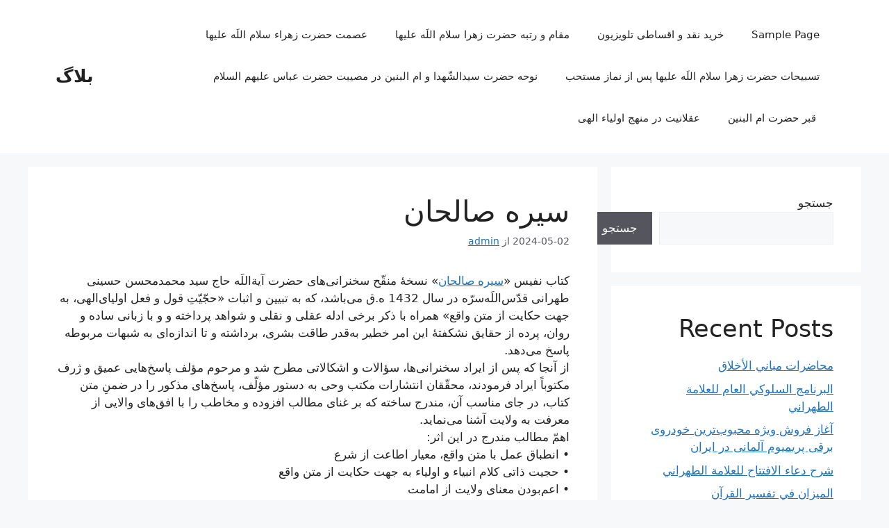

--- FILE ---
content_type: text/html; charset=UTF-8
request_url: https://shoppluss.ir/%D8%B3%DB%8C%D8%B1%D9%87-%D8%B5%D8%A7%D9%84%D8%AD%D8%A7%D9%86/
body_size: 14178
content:
<!DOCTYPE html>
<html dir="rtl" lang="fa-IR">
<head>
	<meta charset="UTF-8">
	<title>سیره صالحان &#8211; بلاگ</title>
<meta name='robots' content='max-image-preview:large' />
<meta name="viewport" content="width=device-width, initial-scale=1"><link rel="alternate" title="oEmbed (JSON)" type="application/json+oembed" href="https://shoppluss.ir/wp-json/oembed/1.0/embed?url=https%3A%2F%2Fshoppluss.ir%2F%25d8%25b3%25db%258c%25d8%25b1%25d9%2587-%25d8%25b5%25d8%25a7%25d9%2584%25d8%25ad%25d8%25a7%25d9%2586%2F" />
<link rel="alternate" title="oEmbed (XML)" type="text/xml+oembed" href="https://shoppluss.ir/wp-json/oembed/1.0/embed?url=https%3A%2F%2Fshoppluss.ir%2F%25d8%25b3%25db%258c%25d8%25b1%25d9%2587-%25d8%25b5%25d8%25a7%25d9%2584%25d8%25ad%25d8%25a7%25d9%2586%2F&#038;format=xml" />
<style id='wp-img-auto-sizes-contain-inline-css'>
img:is([sizes=auto i],[sizes^="auto," i]){contain-intrinsic-size:3000px 1500px}
/*# sourceURL=wp-img-auto-sizes-contain-inline-css */
</style>
<style id='wp-emoji-styles-inline-css'>

	img.wp-smiley, img.emoji {
		display: inline !important;
		border: none !important;
		box-shadow: none !important;
		height: 1em !important;
		width: 1em !important;
		margin: 0 0.07em !important;
		vertical-align: -0.1em !important;
		background: none !important;
		padding: 0 !important;
	}
/*# sourceURL=wp-emoji-styles-inline-css */
</style>
<style id='wp-block-library-inline-css'>
:root{--wp-block-synced-color:#7a00df;--wp-block-synced-color--rgb:122,0,223;--wp-bound-block-color:var(--wp-block-synced-color);--wp-editor-canvas-background:#ddd;--wp-admin-theme-color:#007cba;--wp-admin-theme-color--rgb:0,124,186;--wp-admin-theme-color-darker-10:#006ba1;--wp-admin-theme-color-darker-10--rgb:0,107,160.5;--wp-admin-theme-color-darker-20:#005a87;--wp-admin-theme-color-darker-20--rgb:0,90,135;--wp-admin-border-width-focus:2px}@media (min-resolution:192dpi){:root{--wp-admin-border-width-focus:1.5px}}.wp-element-button{cursor:pointer}:root .has-very-light-gray-background-color{background-color:#eee}:root .has-very-dark-gray-background-color{background-color:#313131}:root .has-very-light-gray-color{color:#eee}:root .has-very-dark-gray-color{color:#313131}:root .has-vivid-green-cyan-to-vivid-cyan-blue-gradient-background{background:linear-gradient(135deg,#00d084,#0693e3)}:root .has-purple-crush-gradient-background{background:linear-gradient(135deg,#34e2e4,#4721fb 50%,#ab1dfe)}:root .has-hazy-dawn-gradient-background{background:linear-gradient(135deg,#faaca8,#dad0ec)}:root .has-subdued-olive-gradient-background{background:linear-gradient(135deg,#fafae1,#67a671)}:root .has-atomic-cream-gradient-background{background:linear-gradient(135deg,#fdd79a,#004a59)}:root .has-nightshade-gradient-background{background:linear-gradient(135deg,#330968,#31cdcf)}:root .has-midnight-gradient-background{background:linear-gradient(135deg,#020381,#2874fc)}:root{--wp--preset--font-size--normal:16px;--wp--preset--font-size--huge:42px}.has-regular-font-size{font-size:1em}.has-larger-font-size{font-size:2.625em}.has-normal-font-size{font-size:var(--wp--preset--font-size--normal)}.has-huge-font-size{font-size:var(--wp--preset--font-size--huge)}.has-text-align-center{text-align:center}.has-text-align-left{text-align:left}.has-text-align-right{text-align:right}.has-fit-text{white-space:nowrap!important}#end-resizable-editor-section{display:none}.aligncenter{clear:both}.items-justified-left{justify-content:flex-start}.items-justified-center{justify-content:center}.items-justified-right{justify-content:flex-end}.items-justified-space-between{justify-content:space-between}.screen-reader-text{border:0;clip-path:inset(50%);height:1px;margin:-1px;overflow:hidden;padding:0;position:absolute;width:1px;word-wrap:normal!important}.screen-reader-text:focus{background-color:#ddd;clip-path:none;color:#444;display:block;font-size:1em;height:auto;left:5px;line-height:normal;padding:15px 23px 14px;text-decoration:none;top:5px;width:auto;z-index:100000}html :where(.has-border-color){border-style:solid}html :where([style*=border-top-color]){border-top-style:solid}html :where([style*=border-right-color]){border-right-style:solid}html :where([style*=border-bottom-color]){border-bottom-style:solid}html :where([style*=border-left-color]){border-left-style:solid}html :where([style*=border-width]){border-style:solid}html :where([style*=border-top-width]){border-top-style:solid}html :where([style*=border-right-width]){border-right-style:solid}html :where([style*=border-bottom-width]){border-bottom-style:solid}html :where([style*=border-left-width]){border-left-style:solid}html :where(img[class*=wp-image-]){height:auto;max-width:100%}:where(figure){margin:0 0 1em}html :where(.is-position-sticky){--wp-admin--admin-bar--position-offset:var(--wp-admin--admin-bar--height,0px)}@media screen and (max-width:600px){html :where(.is-position-sticky){--wp-admin--admin-bar--position-offset:0px}}

/*# sourceURL=wp-block-library-inline-css */
</style><style id='wp-block-archives-inline-css'>
.wp-block-archives{box-sizing:border-box}.wp-block-archives-dropdown label{display:block}
/*# sourceURL=https://shoppluss.ir/wp-includes/blocks/archives/style.min.css */
</style>
<style id='wp-block-categories-inline-css'>
.wp-block-categories{box-sizing:border-box}.wp-block-categories.alignleft{margin-right:2em}.wp-block-categories.alignright{margin-left:2em}.wp-block-categories.wp-block-categories-dropdown.aligncenter{text-align:center}.wp-block-categories .wp-block-categories__label{display:block;width:100%}
/*# sourceURL=https://shoppluss.ir/wp-includes/blocks/categories/style.min.css */
</style>
<style id='wp-block-heading-inline-css'>
h1:where(.wp-block-heading).has-background,h2:where(.wp-block-heading).has-background,h3:where(.wp-block-heading).has-background,h4:where(.wp-block-heading).has-background,h5:where(.wp-block-heading).has-background,h6:where(.wp-block-heading).has-background{padding:1.25em 2.375em}h1.has-text-align-left[style*=writing-mode]:where([style*=vertical-lr]),h1.has-text-align-right[style*=writing-mode]:where([style*=vertical-rl]),h2.has-text-align-left[style*=writing-mode]:where([style*=vertical-lr]),h2.has-text-align-right[style*=writing-mode]:where([style*=vertical-rl]),h3.has-text-align-left[style*=writing-mode]:where([style*=vertical-lr]),h3.has-text-align-right[style*=writing-mode]:where([style*=vertical-rl]),h4.has-text-align-left[style*=writing-mode]:where([style*=vertical-lr]),h4.has-text-align-right[style*=writing-mode]:where([style*=vertical-rl]),h5.has-text-align-left[style*=writing-mode]:where([style*=vertical-lr]),h5.has-text-align-right[style*=writing-mode]:where([style*=vertical-rl]),h6.has-text-align-left[style*=writing-mode]:where([style*=vertical-lr]),h6.has-text-align-right[style*=writing-mode]:where([style*=vertical-rl]){rotate:180deg}
/*# sourceURL=https://shoppluss.ir/wp-includes/blocks/heading/style.min.css */
</style>
<style id='wp-block-latest-comments-inline-css'>
ol.wp-block-latest-comments{box-sizing:border-box;margin-right:0}:where(.wp-block-latest-comments:not([style*=line-height] .wp-block-latest-comments__comment)){line-height:1.1}:where(.wp-block-latest-comments:not([style*=line-height] .wp-block-latest-comments__comment-excerpt p)){line-height:1.8}.has-dates :where(.wp-block-latest-comments:not([style*=line-height])),.has-excerpts :where(.wp-block-latest-comments:not([style*=line-height])){line-height:1.5}.wp-block-latest-comments .wp-block-latest-comments{padding-right:0}.wp-block-latest-comments__comment{list-style:none;margin-bottom:1em}.has-avatars .wp-block-latest-comments__comment{list-style:none;min-height:2.25em}.has-avatars .wp-block-latest-comments__comment .wp-block-latest-comments__comment-excerpt,.has-avatars .wp-block-latest-comments__comment .wp-block-latest-comments__comment-meta{margin-right:3.25em}.wp-block-latest-comments__comment-excerpt p{font-size:.875em;margin:.36em 0 1.4em}.wp-block-latest-comments__comment-date{display:block;font-size:.75em}.wp-block-latest-comments .avatar,.wp-block-latest-comments__comment-avatar{border-radius:1.5em;display:block;float:right;height:2.5em;margin-left:.75em;width:2.5em}.wp-block-latest-comments[class*=-font-size] a,.wp-block-latest-comments[style*=font-size] a{font-size:inherit}
/*# sourceURL=https://shoppluss.ir/wp-includes/blocks/latest-comments/style.min.css */
</style>
<style id='wp-block-latest-posts-inline-css'>
.wp-block-latest-posts{box-sizing:border-box}.wp-block-latest-posts.alignleft{margin-right:2em}.wp-block-latest-posts.alignright{margin-left:2em}.wp-block-latest-posts.wp-block-latest-posts__list{list-style:none}.wp-block-latest-posts.wp-block-latest-posts__list li{clear:both;overflow-wrap:break-word}.wp-block-latest-posts.is-grid{display:flex;flex-wrap:wrap}.wp-block-latest-posts.is-grid li{margin:0 0 1.25em 1.25em;width:100%}@media (min-width:600px){.wp-block-latest-posts.columns-2 li{width:calc(50% - .625em)}.wp-block-latest-posts.columns-2 li:nth-child(2n){margin-left:0}.wp-block-latest-posts.columns-3 li{width:calc(33.33333% - .83333em)}.wp-block-latest-posts.columns-3 li:nth-child(3n){margin-left:0}.wp-block-latest-posts.columns-4 li{width:calc(25% - .9375em)}.wp-block-latest-posts.columns-4 li:nth-child(4n){margin-left:0}.wp-block-latest-posts.columns-5 li{width:calc(20% - 1em)}.wp-block-latest-posts.columns-5 li:nth-child(5n){margin-left:0}.wp-block-latest-posts.columns-6 li{width:calc(16.66667% - 1.04167em)}.wp-block-latest-posts.columns-6 li:nth-child(6n){margin-left:0}}:root :where(.wp-block-latest-posts.is-grid){padding:0}:root :where(.wp-block-latest-posts.wp-block-latest-posts__list){padding-right:0}.wp-block-latest-posts__post-author,.wp-block-latest-posts__post-date{display:block;font-size:.8125em}.wp-block-latest-posts__post-excerpt,.wp-block-latest-posts__post-full-content{margin-bottom:1em;margin-top:.5em}.wp-block-latest-posts__featured-image a{display:inline-block}.wp-block-latest-posts__featured-image img{height:auto;max-width:100%;width:auto}.wp-block-latest-posts__featured-image.alignleft{float:left;margin-right:1em}.wp-block-latest-posts__featured-image.alignright{float:right;margin-left:1em}.wp-block-latest-posts__featured-image.aligncenter{margin-bottom:1em;text-align:center}
/*# sourceURL=https://shoppluss.ir/wp-includes/blocks/latest-posts/style.min.css */
</style>
<style id='wp-block-search-inline-css'>
.wp-block-search__button{margin-right:10px;word-break:normal}.wp-block-search__button.has-icon{line-height:0}.wp-block-search__button svg{height:1.25em;min-height:24px;min-width:24px;width:1.25em;fill:currentColor;vertical-align:text-bottom}:where(.wp-block-search__button){border:1px solid #ccc;padding:6px 10px}.wp-block-search__inside-wrapper{display:flex;flex:auto;flex-wrap:nowrap;max-width:100%}.wp-block-search__label{width:100%}.wp-block-search.wp-block-search__button-only .wp-block-search__button{box-sizing:border-box;display:flex;flex-shrink:0;justify-content:center;margin-right:0;max-width:100%}.wp-block-search.wp-block-search__button-only .wp-block-search__inside-wrapper{min-width:0!important;transition-property:width}.wp-block-search.wp-block-search__button-only .wp-block-search__input{flex-basis:100%;transition-duration:.3s}.wp-block-search.wp-block-search__button-only.wp-block-search__searchfield-hidden,.wp-block-search.wp-block-search__button-only.wp-block-search__searchfield-hidden .wp-block-search__inside-wrapper{overflow:hidden}.wp-block-search.wp-block-search__button-only.wp-block-search__searchfield-hidden .wp-block-search__input{border-left-width:0!important;border-right-width:0!important;flex-basis:0;flex-grow:0;margin:0;min-width:0!important;padding-left:0!important;padding-right:0!important;width:0!important}:where(.wp-block-search__input){appearance:none;border:1px solid #949494;flex-grow:1;font-family:inherit;font-size:inherit;font-style:inherit;font-weight:inherit;letter-spacing:inherit;line-height:inherit;margin-left:0;margin-right:0;min-width:3rem;padding:8px;text-decoration:unset!important;text-transform:inherit}:where(.wp-block-search__button-inside .wp-block-search__inside-wrapper){background-color:#fff;border:1px solid #949494;box-sizing:border-box;padding:4px}:where(.wp-block-search__button-inside .wp-block-search__inside-wrapper) .wp-block-search__input{border:none;border-radius:0;padding:0 4px}:where(.wp-block-search__button-inside .wp-block-search__inside-wrapper) .wp-block-search__input:focus{outline:none}:where(.wp-block-search__button-inside .wp-block-search__inside-wrapper) :where(.wp-block-search__button){padding:4px 8px}.wp-block-search.aligncenter .wp-block-search__inside-wrapper{margin:auto}.wp-block[data-align=right] .wp-block-search.wp-block-search__button-only .wp-block-search__inside-wrapper{float:left}
/*# sourceURL=https://shoppluss.ir/wp-includes/blocks/search/style.min.css */
</style>
<style id='wp-block-group-inline-css'>
.wp-block-group{box-sizing:border-box}:where(.wp-block-group.wp-block-group-is-layout-constrained){position:relative}
/*# sourceURL=https://shoppluss.ir/wp-includes/blocks/group/style.min.css */
</style>
<style id='global-styles-inline-css'>
:root{--wp--preset--aspect-ratio--square: 1;--wp--preset--aspect-ratio--4-3: 4/3;--wp--preset--aspect-ratio--3-4: 3/4;--wp--preset--aspect-ratio--3-2: 3/2;--wp--preset--aspect-ratio--2-3: 2/3;--wp--preset--aspect-ratio--16-9: 16/9;--wp--preset--aspect-ratio--9-16: 9/16;--wp--preset--color--black: #000000;--wp--preset--color--cyan-bluish-gray: #abb8c3;--wp--preset--color--white: #ffffff;--wp--preset--color--pale-pink: #f78da7;--wp--preset--color--vivid-red: #cf2e2e;--wp--preset--color--luminous-vivid-orange: #ff6900;--wp--preset--color--luminous-vivid-amber: #fcb900;--wp--preset--color--light-green-cyan: #7bdcb5;--wp--preset--color--vivid-green-cyan: #00d084;--wp--preset--color--pale-cyan-blue: #8ed1fc;--wp--preset--color--vivid-cyan-blue: #0693e3;--wp--preset--color--vivid-purple: #9b51e0;--wp--preset--color--contrast: var(--contrast);--wp--preset--color--contrast-2: var(--contrast-2);--wp--preset--color--contrast-3: var(--contrast-3);--wp--preset--color--base: var(--base);--wp--preset--color--base-2: var(--base-2);--wp--preset--color--base-3: var(--base-3);--wp--preset--color--accent: var(--accent);--wp--preset--gradient--vivid-cyan-blue-to-vivid-purple: linear-gradient(135deg,rgb(6,147,227) 0%,rgb(155,81,224) 100%);--wp--preset--gradient--light-green-cyan-to-vivid-green-cyan: linear-gradient(135deg,rgb(122,220,180) 0%,rgb(0,208,130) 100%);--wp--preset--gradient--luminous-vivid-amber-to-luminous-vivid-orange: linear-gradient(135deg,rgb(252,185,0) 0%,rgb(255,105,0) 100%);--wp--preset--gradient--luminous-vivid-orange-to-vivid-red: linear-gradient(135deg,rgb(255,105,0) 0%,rgb(207,46,46) 100%);--wp--preset--gradient--very-light-gray-to-cyan-bluish-gray: linear-gradient(135deg,rgb(238,238,238) 0%,rgb(169,184,195) 100%);--wp--preset--gradient--cool-to-warm-spectrum: linear-gradient(135deg,rgb(74,234,220) 0%,rgb(151,120,209) 20%,rgb(207,42,186) 40%,rgb(238,44,130) 60%,rgb(251,105,98) 80%,rgb(254,248,76) 100%);--wp--preset--gradient--blush-light-purple: linear-gradient(135deg,rgb(255,206,236) 0%,rgb(152,150,240) 100%);--wp--preset--gradient--blush-bordeaux: linear-gradient(135deg,rgb(254,205,165) 0%,rgb(254,45,45) 50%,rgb(107,0,62) 100%);--wp--preset--gradient--luminous-dusk: linear-gradient(135deg,rgb(255,203,112) 0%,rgb(199,81,192) 50%,rgb(65,88,208) 100%);--wp--preset--gradient--pale-ocean: linear-gradient(135deg,rgb(255,245,203) 0%,rgb(182,227,212) 50%,rgb(51,167,181) 100%);--wp--preset--gradient--electric-grass: linear-gradient(135deg,rgb(202,248,128) 0%,rgb(113,206,126) 100%);--wp--preset--gradient--midnight: linear-gradient(135deg,rgb(2,3,129) 0%,rgb(40,116,252) 100%);--wp--preset--font-size--small: 13px;--wp--preset--font-size--medium: 20px;--wp--preset--font-size--large: 36px;--wp--preset--font-size--x-large: 42px;--wp--preset--spacing--20: 0.44rem;--wp--preset--spacing--30: 0.67rem;--wp--preset--spacing--40: 1rem;--wp--preset--spacing--50: 1.5rem;--wp--preset--spacing--60: 2.25rem;--wp--preset--spacing--70: 3.38rem;--wp--preset--spacing--80: 5.06rem;--wp--preset--shadow--natural: 6px 6px 9px rgba(0, 0, 0, 0.2);--wp--preset--shadow--deep: 12px 12px 50px rgba(0, 0, 0, 0.4);--wp--preset--shadow--sharp: 6px 6px 0px rgba(0, 0, 0, 0.2);--wp--preset--shadow--outlined: 6px 6px 0px -3px rgb(255, 255, 255), 6px 6px rgb(0, 0, 0);--wp--preset--shadow--crisp: 6px 6px 0px rgb(0, 0, 0);}:where(.is-layout-flex){gap: 0.5em;}:where(.is-layout-grid){gap: 0.5em;}body .is-layout-flex{display: flex;}.is-layout-flex{flex-wrap: wrap;align-items: center;}.is-layout-flex > :is(*, div){margin: 0;}body .is-layout-grid{display: grid;}.is-layout-grid > :is(*, div){margin: 0;}:where(.wp-block-columns.is-layout-flex){gap: 2em;}:where(.wp-block-columns.is-layout-grid){gap: 2em;}:where(.wp-block-post-template.is-layout-flex){gap: 1.25em;}:where(.wp-block-post-template.is-layout-grid){gap: 1.25em;}.has-black-color{color: var(--wp--preset--color--black) !important;}.has-cyan-bluish-gray-color{color: var(--wp--preset--color--cyan-bluish-gray) !important;}.has-white-color{color: var(--wp--preset--color--white) !important;}.has-pale-pink-color{color: var(--wp--preset--color--pale-pink) !important;}.has-vivid-red-color{color: var(--wp--preset--color--vivid-red) !important;}.has-luminous-vivid-orange-color{color: var(--wp--preset--color--luminous-vivid-orange) !important;}.has-luminous-vivid-amber-color{color: var(--wp--preset--color--luminous-vivid-amber) !important;}.has-light-green-cyan-color{color: var(--wp--preset--color--light-green-cyan) !important;}.has-vivid-green-cyan-color{color: var(--wp--preset--color--vivid-green-cyan) !important;}.has-pale-cyan-blue-color{color: var(--wp--preset--color--pale-cyan-blue) !important;}.has-vivid-cyan-blue-color{color: var(--wp--preset--color--vivid-cyan-blue) !important;}.has-vivid-purple-color{color: var(--wp--preset--color--vivid-purple) !important;}.has-black-background-color{background-color: var(--wp--preset--color--black) !important;}.has-cyan-bluish-gray-background-color{background-color: var(--wp--preset--color--cyan-bluish-gray) !important;}.has-white-background-color{background-color: var(--wp--preset--color--white) !important;}.has-pale-pink-background-color{background-color: var(--wp--preset--color--pale-pink) !important;}.has-vivid-red-background-color{background-color: var(--wp--preset--color--vivid-red) !important;}.has-luminous-vivid-orange-background-color{background-color: var(--wp--preset--color--luminous-vivid-orange) !important;}.has-luminous-vivid-amber-background-color{background-color: var(--wp--preset--color--luminous-vivid-amber) !important;}.has-light-green-cyan-background-color{background-color: var(--wp--preset--color--light-green-cyan) !important;}.has-vivid-green-cyan-background-color{background-color: var(--wp--preset--color--vivid-green-cyan) !important;}.has-pale-cyan-blue-background-color{background-color: var(--wp--preset--color--pale-cyan-blue) !important;}.has-vivid-cyan-blue-background-color{background-color: var(--wp--preset--color--vivid-cyan-blue) !important;}.has-vivid-purple-background-color{background-color: var(--wp--preset--color--vivid-purple) !important;}.has-black-border-color{border-color: var(--wp--preset--color--black) !important;}.has-cyan-bluish-gray-border-color{border-color: var(--wp--preset--color--cyan-bluish-gray) !important;}.has-white-border-color{border-color: var(--wp--preset--color--white) !important;}.has-pale-pink-border-color{border-color: var(--wp--preset--color--pale-pink) !important;}.has-vivid-red-border-color{border-color: var(--wp--preset--color--vivid-red) !important;}.has-luminous-vivid-orange-border-color{border-color: var(--wp--preset--color--luminous-vivid-orange) !important;}.has-luminous-vivid-amber-border-color{border-color: var(--wp--preset--color--luminous-vivid-amber) !important;}.has-light-green-cyan-border-color{border-color: var(--wp--preset--color--light-green-cyan) !important;}.has-vivid-green-cyan-border-color{border-color: var(--wp--preset--color--vivid-green-cyan) !important;}.has-pale-cyan-blue-border-color{border-color: var(--wp--preset--color--pale-cyan-blue) !important;}.has-vivid-cyan-blue-border-color{border-color: var(--wp--preset--color--vivid-cyan-blue) !important;}.has-vivid-purple-border-color{border-color: var(--wp--preset--color--vivid-purple) !important;}.has-vivid-cyan-blue-to-vivid-purple-gradient-background{background: var(--wp--preset--gradient--vivid-cyan-blue-to-vivid-purple) !important;}.has-light-green-cyan-to-vivid-green-cyan-gradient-background{background: var(--wp--preset--gradient--light-green-cyan-to-vivid-green-cyan) !important;}.has-luminous-vivid-amber-to-luminous-vivid-orange-gradient-background{background: var(--wp--preset--gradient--luminous-vivid-amber-to-luminous-vivid-orange) !important;}.has-luminous-vivid-orange-to-vivid-red-gradient-background{background: var(--wp--preset--gradient--luminous-vivid-orange-to-vivid-red) !important;}.has-very-light-gray-to-cyan-bluish-gray-gradient-background{background: var(--wp--preset--gradient--very-light-gray-to-cyan-bluish-gray) !important;}.has-cool-to-warm-spectrum-gradient-background{background: var(--wp--preset--gradient--cool-to-warm-spectrum) !important;}.has-blush-light-purple-gradient-background{background: var(--wp--preset--gradient--blush-light-purple) !important;}.has-blush-bordeaux-gradient-background{background: var(--wp--preset--gradient--blush-bordeaux) !important;}.has-luminous-dusk-gradient-background{background: var(--wp--preset--gradient--luminous-dusk) !important;}.has-pale-ocean-gradient-background{background: var(--wp--preset--gradient--pale-ocean) !important;}.has-electric-grass-gradient-background{background: var(--wp--preset--gradient--electric-grass) !important;}.has-midnight-gradient-background{background: var(--wp--preset--gradient--midnight) !important;}.has-small-font-size{font-size: var(--wp--preset--font-size--small) !important;}.has-medium-font-size{font-size: var(--wp--preset--font-size--medium) !important;}.has-large-font-size{font-size: var(--wp--preset--font-size--large) !important;}.has-x-large-font-size{font-size: var(--wp--preset--font-size--x-large) !important;}
/*# sourceURL=global-styles-inline-css */
</style>

<style id='classic-theme-styles-inline-css'>
/*! This file is auto-generated */
.wp-block-button__link{color:#fff;background-color:#32373c;border-radius:9999px;box-shadow:none;text-decoration:none;padding:calc(.667em + 2px) calc(1.333em + 2px);font-size:1.125em}.wp-block-file__button{background:#32373c;color:#fff;text-decoration:none}
/*# sourceURL=/wp-includes/css/classic-themes.min.css */
</style>
<link rel='stylesheet' id='generate-comments-css' href='https://shoppluss.ir/wp-content/themes/generatepress/assets/css/components/comments.min.css?ver=3.3.1' media='all' />
<link rel='stylesheet' id='generate-style-css' href='https://shoppluss.ir/wp-content/themes/generatepress/assets/css/main.min.css?ver=3.3.1' media='all' />
<style id='generate-style-inline-css'>
body{background-color:var(--base-2);color:var(--contrast);}a{color:var(--accent);}a{text-decoration:underline;}.entry-title a, .site-branding a, a.button, .wp-block-button__link, .main-navigation a{text-decoration:none;}a:hover, a:focus, a:active{color:var(--contrast);}.wp-block-group__inner-container{max-width:1200px;margin-left:auto;margin-right:auto;}:root{--contrast:#222222;--contrast-2:#575760;--contrast-3:#b2b2be;--base:#f0f0f0;--base-2:#f7f8f9;--base-3:#ffffff;--accent:#1e73be;}:root .has-contrast-color{color:var(--contrast);}:root .has-contrast-background-color{background-color:var(--contrast);}:root .has-contrast-2-color{color:var(--contrast-2);}:root .has-contrast-2-background-color{background-color:var(--contrast-2);}:root .has-contrast-3-color{color:var(--contrast-3);}:root .has-contrast-3-background-color{background-color:var(--contrast-3);}:root .has-base-color{color:var(--base);}:root .has-base-background-color{background-color:var(--base);}:root .has-base-2-color{color:var(--base-2);}:root .has-base-2-background-color{background-color:var(--base-2);}:root .has-base-3-color{color:var(--base-3);}:root .has-base-3-background-color{background-color:var(--base-3);}:root .has-accent-color{color:var(--accent);}:root .has-accent-background-color{background-color:var(--accent);}.top-bar{background-color:#636363;color:#ffffff;}.top-bar a{color:#ffffff;}.top-bar a:hover{color:#303030;}.site-header{background-color:var(--base-3);}.main-title a,.main-title a:hover{color:var(--contrast);}.site-description{color:var(--contrast-2);}.mobile-menu-control-wrapper .menu-toggle,.mobile-menu-control-wrapper .menu-toggle:hover,.mobile-menu-control-wrapper .menu-toggle:focus,.has-inline-mobile-toggle #site-navigation.toggled{background-color:rgba(0, 0, 0, 0.02);}.main-navigation,.main-navigation ul ul{background-color:var(--base-3);}.main-navigation .main-nav ul li a, .main-navigation .menu-toggle, .main-navigation .menu-bar-items{color:var(--contrast);}.main-navigation .main-nav ul li:not([class*="current-menu-"]):hover > a, .main-navigation .main-nav ul li:not([class*="current-menu-"]):focus > a, .main-navigation .main-nav ul li.sfHover:not([class*="current-menu-"]) > a, .main-navigation .menu-bar-item:hover > a, .main-navigation .menu-bar-item.sfHover > a{color:var(--accent);}button.menu-toggle:hover,button.menu-toggle:focus{color:var(--contrast);}.main-navigation .main-nav ul li[class*="current-menu-"] > a{color:var(--accent);}.navigation-search input[type="search"],.navigation-search input[type="search"]:active, .navigation-search input[type="search"]:focus, .main-navigation .main-nav ul li.search-item.active > a, .main-navigation .menu-bar-items .search-item.active > a{color:var(--accent);}.main-navigation ul ul{background-color:var(--base);}.separate-containers .inside-article, .separate-containers .comments-area, .separate-containers .page-header, .one-container .container, .separate-containers .paging-navigation, .inside-page-header{background-color:var(--base-3);}.entry-title a{color:var(--contrast);}.entry-title a:hover{color:var(--contrast-2);}.entry-meta{color:var(--contrast-2);}.sidebar .widget{background-color:var(--base-3);}.footer-widgets{background-color:var(--base-3);}.site-info{background-color:var(--base-3);}input[type="text"],input[type="email"],input[type="url"],input[type="password"],input[type="search"],input[type="tel"],input[type="number"],textarea,select{color:var(--contrast);background-color:var(--base-2);border-color:var(--base);}input[type="text"]:focus,input[type="email"]:focus,input[type="url"]:focus,input[type="password"]:focus,input[type="search"]:focus,input[type="tel"]:focus,input[type="number"]:focus,textarea:focus,select:focus{color:var(--contrast);background-color:var(--base-2);border-color:var(--contrast-3);}button,html input[type="button"],input[type="reset"],input[type="submit"],a.button,a.wp-block-button__link:not(.has-background){color:#ffffff;background-color:#55555e;}button:hover,html input[type="button"]:hover,input[type="reset"]:hover,input[type="submit"]:hover,a.button:hover,button:focus,html input[type="button"]:focus,input[type="reset"]:focus,input[type="submit"]:focus,a.button:focus,a.wp-block-button__link:not(.has-background):active,a.wp-block-button__link:not(.has-background):focus,a.wp-block-button__link:not(.has-background):hover{color:#ffffff;background-color:#3f4047;}a.generate-back-to-top{background-color:rgba( 0,0,0,0.4 );color:#ffffff;}a.generate-back-to-top:hover,a.generate-back-to-top:focus{background-color:rgba( 0,0,0,0.6 );color:#ffffff;}:root{--gp-search-modal-bg-color:var(--base-3);--gp-search-modal-text-color:var(--contrast);--gp-search-modal-overlay-bg-color:rgba(0,0,0,0.2);}@media (max-width:768px){.main-navigation .menu-bar-item:hover > a, .main-navigation .menu-bar-item.sfHover > a{background:none;color:var(--contrast);}}.nav-below-header .main-navigation .inside-navigation.grid-container, .nav-above-header .main-navigation .inside-navigation.grid-container{padding:0px 20px 0px 20px;}.site-main .wp-block-group__inner-container{padding:40px;}.separate-containers .paging-navigation{padding-top:20px;padding-bottom:20px;}.entry-content .alignwide, body:not(.no-sidebar) .entry-content .alignfull{margin-left:-40px;width:calc(100% + 80px);max-width:calc(100% + 80px);}.rtl .menu-item-has-children .dropdown-menu-toggle{padding-left:20px;}.rtl .main-navigation .main-nav ul li.menu-item-has-children > a{padding-right:20px;}@media (max-width:768px){.separate-containers .inside-article, .separate-containers .comments-area, .separate-containers .page-header, .separate-containers .paging-navigation, .one-container .site-content, .inside-page-header{padding:30px;}.site-main .wp-block-group__inner-container{padding:30px;}.inside-top-bar{padding-right:30px;padding-left:30px;}.inside-header{padding-right:30px;padding-left:30px;}.widget-area .widget{padding-top:30px;padding-right:30px;padding-bottom:30px;padding-left:30px;}.footer-widgets-container{padding-top:30px;padding-right:30px;padding-bottom:30px;padding-left:30px;}.inside-site-info{padding-right:30px;padding-left:30px;}.entry-content .alignwide, body:not(.no-sidebar) .entry-content .alignfull{margin-left:-30px;width:calc(100% + 60px);max-width:calc(100% + 60px);}.one-container .site-main .paging-navigation{margin-bottom:20px;}}/* End cached CSS */.is-right-sidebar{width:30%;}.is-left-sidebar{width:30%;}.site-content .content-area{width:70%;}@media (max-width:768px){.main-navigation .menu-toggle,.sidebar-nav-mobile:not(#sticky-placeholder){display:block;}.main-navigation ul,.gen-sidebar-nav,.main-navigation:not(.slideout-navigation):not(.toggled) .main-nav > ul,.has-inline-mobile-toggle #site-navigation .inside-navigation > *:not(.navigation-search):not(.main-nav){display:none;}.nav-align-right .inside-navigation,.nav-align-center .inside-navigation{justify-content:space-between;}.rtl .nav-align-right .inside-navigation,.rtl .nav-align-center .inside-navigation, .rtl .nav-align-left .inside-navigation{justify-content:space-between;}.has-inline-mobile-toggle .mobile-menu-control-wrapper{display:flex;flex-wrap:wrap;}.has-inline-mobile-toggle .inside-header{flex-direction:row;text-align:left;flex-wrap:wrap;}.has-inline-mobile-toggle .header-widget,.has-inline-mobile-toggle #site-navigation{flex-basis:100%;}.nav-float-left .has-inline-mobile-toggle #site-navigation{order:10;}}
/*# sourceURL=generate-style-inline-css */
</style>
<link rel='stylesheet' id='generate-rtl-css' href='https://shoppluss.ir/wp-content/themes/generatepress/assets/css/main-rtl.min.css?ver=3.3.1' media='all' />
<link rel="https://api.w.org/" href="https://shoppluss.ir/wp-json/" /><link rel="alternate" title="JSON" type="application/json" href="https://shoppluss.ir/wp-json/wp/v2/posts/1284" /><link rel="EditURI" type="application/rsd+xml" title="RSD" href="https://shoppluss.ir/xmlrpc.php?rsd" />
<meta name="generator" content="WordPress 6.9" />
<link rel="canonical" href="https://shoppluss.ir/%d8%b3%db%8c%d8%b1%d9%87-%d8%b5%d8%a7%d9%84%d8%ad%d8%a7%d9%86/" />
<link rel='shortlink' href='https://shoppluss.ir/?p=1284' />
</head>

<body class="rtl wp-singular post-template-default single single-post postid-1284 single-format-standard wp-embed-responsive wp-theme-generatepress right-sidebar nav-float-right separate-containers header-aligned-right dropdown-hover" itemtype="https://schema.org/Blog" itemscope>
	<a class="screen-reader-text skip-link" href="#content" title="پرش به محتوا">پرش به محتوا</a>		<header class="site-header has-inline-mobile-toggle" id="masthead" aria-label="وب‌گاه"  itemtype="https://schema.org/WPHeader" itemscope>
			<div class="inside-header grid-container">
				<div class="site-branding">
						<p class="main-title" itemprop="headline">
					<a href="https://shoppluss.ir/" rel="home">
						بلاگ
					</a>
				</p>
						
					</div>	<nav class="main-navigation mobile-menu-control-wrapper" id="mobile-menu-control-wrapper" aria-label="بازشونده موبایل">
		<div class="menu-bar-items"></div>		<button data-nav="site-navigation" class="menu-toggle" aria-controls="primary-menu" aria-expanded="false">
			<span class="gp-icon icon-menu-bars"><svg viewBox="0 0 512 512" aria-hidden="true" xmlns="http://www.w3.org/2000/svg" width="1em" height="1em"><path d="M0 96c0-13.255 10.745-24 24-24h464c13.255 0 24 10.745 24 24s-10.745 24-24 24H24c-13.255 0-24-10.745-24-24zm0 160c0-13.255 10.745-24 24-24h464c13.255 0 24 10.745 24 24s-10.745 24-24 24H24c-13.255 0-24-10.745-24-24zm0 160c0-13.255 10.745-24 24-24h464c13.255 0 24 10.745 24 24s-10.745 24-24 24H24c-13.255 0-24-10.745-24-24z" /></svg><svg viewBox="0 0 512 512" aria-hidden="true" xmlns="http://www.w3.org/2000/svg" width="1em" height="1em"><path d="M71.029 71.029c9.373-9.372 24.569-9.372 33.942 0L256 222.059l151.029-151.03c9.373-9.372 24.569-9.372 33.942 0 9.372 9.373 9.372 24.569 0 33.942L289.941 256l151.03 151.029c9.372 9.373 9.372 24.569 0 33.942-9.373 9.372-24.569 9.372-33.942 0L256 289.941l-151.029 151.03c-9.373 9.372-24.569 9.372-33.942 0-9.372-9.373-9.372-24.569 0-33.942L222.059 256 71.029 104.971c-9.372-9.373-9.372-24.569 0-33.942z" /></svg></span><span class="screen-reader-text">فهرست</span>		</button>
	</nav>
			<nav class="main-navigation nav-align-right has-menu-bar-items sub-menu-left" id="site-navigation" aria-label="اولیه"  itemtype="https://schema.org/SiteNavigationElement" itemscope>
			<div class="inside-navigation grid-container">
								<button class="menu-toggle" aria-controls="primary-menu" aria-expanded="false">
					<span class="gp-icon icon-menu-bars"><svg viewBox="0 0 512 512" aria-hidden="true" xmlns="http://www.w3.org/2000/svg" width="1em" height="1em"><path d="M0 96c0-13.255 10.745-24 24-24h464c13.255 0 24 10.745 24 24s-10.745 24-24 24H24c-13.255 0-24-10.745-24-24zm0 160c0-13.255 10.745-24 24-24h464c13.255 0 24 10.745 24 24s-10.745 24-24 24H24c-13.255 0-24-10.745-24-24zm0 160c0-13.255 10.745-24 24-24h464c13.255 0 24 10.745 24 24s-10.745 24-24 24H24c-13.255 0-24-10.745-24-24z" /></svg><svg viewBox="0 0 512 512" aria-hidden="true" xmlns="http://www.w3.org/2000/svg" width="1em" height="1em"><path d="M71.029 71.029c9.373-9.372 24.569-9.372 33.942 0L256 222.059l151.029-151.03c9.373-9.372 24.569-9.372 33.942 0 9.372 9.373 9.372 24.569 0 33.942L289.941 256l151.03 151.029c9.372 9.373 9.372 24.569 0 33.942-9.373 9.372-24.569 9.372-33.942 0L256 289.941l-151.029 151.03c-9.373 9.372-24.569 9.372-33.942 0-9.372-9.373-9.372-24.569 0-33.942L222.059 256 71.029 104.971c-9.372-9.373-9.372-24.569 0-33.942z" /></svg></span><span class="mobile-menu">فهرست</span>				</button>
						<div id="primary-menu" class="main-nav">
			<ul class="menu sf-menu">
				<li class="page_item page-item-2"><a href="https://shoppluss.ir/sample-page/">Sample Page</a></li>
<li class="page_item page-item-1048"><a href="https://shoppluss.ir/%d8%ae%d8%b1%db%8c%d8%af-%d9%86%d9%82%d8%af-%d9%88-%d8%a7%d9%82%d8%b3%d8%a7%d8%b7%db%8c-%d8%aa%d9%84%d9%88%db%8c%d8%b2%db%8c%d9%88%d9%86/">خرید نقد و اقساطی تلویزیون</a></li>
<li class="page_item page-item-1772"><a href="https://shoppluss.ir/%d9%85%d9%82%d8%a7%d9%85-%d9%88-%d8%b1%d8%aa%d8%a8%d9%87-%d8%ad%d8%b6%d8%b1%d8%aa-%d8%b2%d9%87%d8%b1%d8%a7-%d8%b3%d9%84%d8%a7%d9%85-%d8%a7%d9%84%d9%84%d9%8e%d9%87-%d8%b9%d9%84%db%8c%d9%87%d8%a7/">مقام و رتبه حضرت زهرا سلام اللَه علیها</a></li>
<li class="page_item page-item-1774"><a href="https://shoppluss.ir/%d8%b9%d8%b5%d9%85%d8%aa-%d8%ad%d8%b6%d8%b1%d8%aa-%d8%b2%d9%87%d8%b1%d8%a7%d8%a1-%d8%b3%d9%84%d8%a7%d9%85-%d8%a7%d9%84%d9%84%d9%8e%d9%87-%d8%b9%d9%84%db%8c%d9%87%d8%a7/">عصمت حضرت زهراء سلام اللَه علیها</a></li>
<li class="page_item page-item-1776"><a href="https://shoppluss.ir/%d8%aa%d8%b3%d8%a8%db%8c%d8%ad%d8%a7%d8%aa-%d8%ad%d8%b6%d8%b1%d8%aa-%d8%b2%d9%87%d8%b1%d8%a7-%d8%b3%d9%84%d8%a7%d9%85-%d8%a7%d9%84%d9%84%d9%8e%d9%87-%d8%b9%d9%84%db%8c%d9%87%d8%a7-%d9%be%d8%b3-%d8%a7/">تسبیحات حضرت زهرا سلام اللَه علیها پس از نماز مستحب</a></li>
<li class="page_item page-item-1778"><a href="https://shoppluss.ir/%d9%86%d9%88%d8%ad%d9%87-%d8%ad%d8%b6%d8%b1%d8%aa-%d8%b3%db%8c%d8%af%d8%a7%d9%84%d8%b4%d9%91%d9%87%d8%af%d8%a7-%d9%88-%d8%a7%d9%85-%d8%a7%d9%84%d8%a8%d9%86%db%8c%d9%86-%d8%af%d8%b1-%d9%85%d8%b5%db%8c/">نوحه حضرت سیدالشّهدا و ام البنین در مصیبت حضرت عباس علیهم السلام</a></li>
<li class="page_item page-item-1780"><a href="https://shoppluss.ir/%d9%82%d8%a8%d8%b1-%d8%ad%d8%b6%d8%b1%d8%aa-%d8%a7%d9%85-%d8%a7%d9%84%d8%a8%d9%86%db%8c%d9%86/"> قبر حضرت ام البنین</a></li>
<li class="page_item page-item-1782"><a href="https://shoppluss.ir/%d8%b9%d9%82%d9%84%d8%a7%d9%86%db%8c%d8%aa-%d8%af%d8%b1-%d9%85%d9%86%d9%87%d8%ac-%d8%a7%d9%88%d9%84%db%8c%d8%a7%d8%a1-%d8%a7%d9%84%d9%87%db%8c/">عقلانیت در منهج اولیاء الهی</a></li>
			</ul>
		</div>
		<div class="menu-bar-items"></div>			</div>
		</nav>
					</div>
		</header>
		
	<div class="site grid-container container hfeed" id="page">
				<div class="site-content" id="content">
			
	<div class="content-area" id="primary">
		<main class="site-main" id="main">
			
<article id="post-1284" class="post-1284 post type-post status-publish format-standard hentry category-uncategorized" itemtype="https://schema.org/CreativeWork" itemscope>
	<div class="inside-article">
					<header class="entry-header" aria-label="محتوا">
				<h1 class="entry-title" itemprop="headline">سیره صالحان</h1>		<div class="entry-meta">
			<span class="posted-on"><time class="entry-date published" datetime="2024-05-02T13:17:21+03:30" itemprop="datePublished">2024-05-02</time></span> <span class="byline">از <span class="author vcard" itemprop="author" itemtype="https://schema.org/Person" itemscope><a class="url fn n" href="https://shoppluss.ir/author/shoppluss/" title="نمایش همه‌ٔ نوشته‌های admin" rel="author" itemprop="url"><span class="author-name" itemprop="name">admin</span></a></span></span> 		</div>
					</header>
			
		<div class="entry-content" itemprop="text">
			<p>کتاب نفیس «<a href="https://maktabevahy.org/Document/Book/Details/95/%D8%B3%DB%8C%D8%B1%D9%87-%D8%B5%D8%A7%D9%84%D8%AD%D8%A7%D9%86">سیره صالحان</a>» نسخۀ منقّح سخنرانی‌های حضرت آیة‌اللَه حاج سید محمدمحسن حسینی طهرانی قدّس‌اللَه‌سرّه در سال 1432 ه.ق می‌باشد، که به تبیین و اثبات «حجّیّتِ قول و فعل اولیای‌الهی، به جهت حکایت از متن واقع» همراه با ذکر برخی ادله عقلی و نقلی و شواهد پرداخته و و با زبانی ساده و روان، پرده از حقایق نشکفتۀ این امر خطیر به‌قدر طاقت بشری، بر‌داشته و تا اندازه‌ای به شبهات مربوطه پاسخ می‌دهد.<br />
از آنجا که پس از ایراد سخنرانی‌ها، سؤالات و اشکالاتی مطرح شد و مرحوم مؤلف پاسخ‌هایی عمیق و ژرف مکتوباً ایراد فرمودند، محقّقان انتشارات مکتب وحی به دستور مؤلّف، پاسخ‌های مذکور را در ضمنِ متن کتاب، در جای مناسب آن، مندرج ساخته که بر غنای مطالب افزوده و مخاطب را با افق‌های والایی از معرفت به ولایت آشنا می‌نماید.<br />
اهمّ مطالب مندرج در این اثر:<br />
• انطباق عمل با متن واقع، معیار اطاعت از شرع<br />
• حجیت ذاتی کلام انبیاء و اولیاء به جهت حکایت از متن واقع<br />
• اعم‌بودن معنای ولایت از امامت<br />
• ولایت ولی‌الهی نسبت به جاهل حجیت ندارد<br />
• تحقّق مقام «لا یَشْغُلُه شَأنٌ عَن شَأنٍ» در اولیای‌الهی تحت ولایت امام‌زمان علیه‌السلام<br />
• سرّ حجیت فعل اولیاء در داستانِ حضرت موسی‌وخضر<br />
• تکامل نفسانی و فعلیت انسانی،‌دلیل حجیت عقلیه و شرعیه شریعت اولیای‌الهی<br />
• تفاوت ماهوی علم اولیاء‌الهی و دانش اهل‌ظاهر<br />
• عدم جواز عرضۀ قول و فعل ولی خدا بر کتاب و سنت<br />
• عینیت گفتار و رفتار اولیای‌الهی با معصومین، ملاک حجیت کلام آنان<br />
• علوم اولیای الهی به افاضۀ ائمۀ معصومین و اشراف آنها به مصالح و مفاسد</p>
		</div>

				<footer class="entry-meta" aria-label="ورود متا">
			<span class="cat-links"><span class="gp-icon icon-categories"><svg viewBox="0 0 512 512" aria-hidden="true" xmlns="http://www.w3.org/2000/svg" width="1em" height="1em"><path d="M0 112c0-26.51 21.49-48 48-48h110.014a48 48 0 0143.592 27.907l12.349 26.791A16 16 0 00228.486 128H464c26.51 0 48 21.49 48 48v224c0 26.51-21.49 48-48 48H48c-26.51 0-48-21.49-48-48V112z" /></svg></span><span class="screen-reader-text">دسته‌ها </span><a href="https://shoppluss.ir/category/uncategorized/" rel="category tag">Uncategorized</a></span> 		<nav id="nav-below" class="post-navigation" aria-label="Posts">
			<div class="nav-previous"><span class="gp-icon icon-arrow-left"><svg viewBox="0 0 192 512" aria-hidden="true" xmlns="http://www.w3.org/2000/svg" width="1em" height="1em" fill-rule="evenodd" clip-rule="evenodd" stroke-linejoin="round" stroke-miterlimit="1.414"><path d="M178.425 138.212c0 2.265-1.133 4.813-2.832 6.512L64.276 256.001l111.317 111.277c1.7 1.7 2.832 4.247 2.832 6.513 0 2.265-1.133 4.813-2.832 6.512L161.43 394.46c-1.7 1.7-4.249 2.832-6.514 2.832-2.266 0-4.816-1.133-6.515-2.832L16.407 262.514c-1.699-1.7-2.832-4.248-2.832-6.513 0-2.265 1.133-4.813 2.832-6.512l131.994-131.947c1.7-1.699 4.249-2.831 6.515-2.831 2.265 0 4.815 1.132 6.514 2.831l14.163 14.157c1.7 1.7 2.832 3.965 2.832 6.513z" fill-rule="nonzero" /></svg></span><span class="prev"><a href="https://shoppluss.ir/%d8%a7%d9%81%d9%82-%d9%88%d8%ad%db%8c/" rel="prev">افق وحی</a></span></div><div class="nav-next"><span class="gp-icon icon-arrow-right"><svg viewBox="0 0 192 512" aria-hidden="true" xmlns="http://www.w3.org/2000/svg" width="1em" height="1em" fill-rule="evenodd" clip-rule="evenodd" stroke-linejoin="round" stroke-miterlimit="1.414"><path d="M178.425 256.001c0 2.266-1.133 4.815-2.832 6.515L43.599 394.509c-1.7 1.7-4.248 2.833-6.514 2.833s-4.816-1.133-6.515-2.833l-14.163-14.162c-1.699-1.7-2.832-3.966-2.832-6.515 0-2.266 1.133-4.815 2.832-6.515l111.317-111.316L16.407 144.685c-1.699-1.7-2.832-4.249-2.832-6.515s1.133-4.815 2.832-6.515l14.163-14.162c1.7-1.7 4.249-2.833 6.515-2.833s4.815 1.133 6.514 2.833l131.994 131.993c1.7 1.7 2.832 4.249 2.832 6.515z" fill-rule="nonzero" /></svg></span><span class="next"><a href="https://shoppluss.ir/%da%af%d9%84%d8%b4%d9%86-%d8%a7%d8%b3%d8%b1%d8%a7%d8%b1/" rel="next">گلشن اسرار</a></span></div>		</nav>
				</footer>
			</div>
</article>

			<div class="comments-area">
				<div id="comments">

		<div id="respond" class="comment-respond">
		<h3 id="reply-title" class="comment-reply-title">دیدگاهتان را بنویسید <small><a rel="nofollow" id="cancel-comment-reply-link" href="/%D8%B3%DB%8C%D8%B1%D9%87-%D8%B5%D8%A7%D9%84%D8%AD%D8%A7%D9%86/#respond" style="display:none;">لغو پاسخ</a></small></h3><form action="https://shoppluss.ir/wp-comments-post.php" method="post" id="commentform" class="comment-form"><p class="comment-form-comment"><label for="comment" class="screen-reader-text">دیدگاه</label><textarea id="comment" name="comment" cols="45" rows="8" required></textarea></p><label for="author" class="screen-reader-text">نام</label><input placeholder="نام *" id="author" name="author" type="text" value="" size="30" required />
<label for="email" class="screen-reader-text">ایمیل</label><input placeholder="ایمیل *" id="email" name="email" type="email" value="" size="30" required />
<label for="url" class="screen-reader-text">وبگاه</label><input placeholder="وبگاه" id="url" name="url" type="url" value="" size="30" />
<p class="comment-form-cookies-consent"><input id="wp-comment-cookies-consent" name="wp-comment-cookies-consent" type="checkbox" value="yes" /> <label for="wp-comment-cookies-consent">ذخیره نام، ایمیل و وبسایت من در مرورگر برای زمانی که دوباره دیدگاهی می‌نویسم.</label></p>
<p class="form-submit"><input name="submit" type="submit" id="submit" class="submit" value="ارسال دیدگاه" /> <input type='hidden' name='comment_post_ID' value='1284' id='comment_post_ID' />
<input type='hidden' name='comment_parent' id='comment_parent' value='0' />
</p></form>	</div><!-- #respond -->
	
</div><!-- #comments -->
			</div>

					</main>
	</div>

	<div class="widget-area sidebar is-right-sidebar" id="right-sidebar">
	<div class="inside-right-sidebar">
		<aside id="block-2" class="widget inner-padding widget_block widget_search"><form role="search" method="get" action="https://shoppluss.ir/" class="wp-block-search__button-outside wp-block-search__text-button wp-block-search"    ><label class="wp-block-search__label" for="wp-block-search__input-1" >جستجو</label><div class="wp-block-search__inside-wrapper" ><input class="wp-block-search__input" id="wp-block-search__input-1" placeholder="" value="" type="search" name="s" required /><button aria-label="جستجو" class="wp-block-search__button wp-element-button" type="submit" >جستجو</button></div></form></aside><aside id="block-3" class="widget inner-padding widget_block">
<div class="wp-block-group"><div class="wp-block-group__inner-container is-layout-flow wp-block-group-is-layout-flow">
<h2 class="wp-block-heading">Recent Posts</h2>


<ul class="wp-block-latest-posts__list wp-block-latest-posts"><li><a class="wp-block-latest-posts__post-title" href="https://shoppluss.ir/%d9%85%d8%ad%d8%a7%d8%b6%d8%b1%d8%a7%d8%aa-%d9%85%d8%a8%d8%a7%d9%86%d9%8a-%d8%a7%d9%84%d8%a3%d8%ae%d9%84%d8%a7%d9%82/">محاضرات مباني الأخلاق</a></li>
<li><a class="wp-block-latest-posts__post-title" href="https://shoppluss.ir/%d8%a7%d9%84%d8%a8%d8%b1%d9%86%d8%a7%d9%85%d8%ac-%d8%a7%d9%84%d8%b3%d9%84%d9%88%d9%83%d9%8a-%d8%a7%d9%84%d8%b9%d8%a7%d9%85-%d9%84%d9%84%d8%b9%d9%84%d8%a7%d9%85%d8%a9-%d8%a7%d9%84%d8%b7%d9%87%d8%b1-2/">البرنامج السلوكي العام للعلامة الطهراني</a></li>
<li><a class="wp-block-latest-posts__post-title" href="https://shoppluss.ir/%d8%a2%d8%ba%d8%a7%d8%b2-%d9%81%d8%b1%d9%88%d8%b4-%d9%88%db%8c%da%98%d9%87-%d9%85%d8%ad%d8%a8%d9%88%d8%a8%d8%aa%d8%b1%db%8c%d9%86-%d8%ae%d9%88%d8%af%d8%b1%d9%88%db%8c-%d8%a8%d8%b1%d9%82%db%8c/">آغاز فروش ویژه محبوب‌ترین خودروی برقی پریمیوم آلمانی در ایران</a></li>
<li><a class="wp-block-latest-posts__post-title" href="https://shoppluss.ir/%d8%b4%d8%b1%d8%ad-%d8%af%d8%b9%d8%a7%d8%a1-%d8%a7%d9%84%d8%a7%d9%81%d8%aa%d8%aa%d8%a7%d8%ad-%d9%84%d9%84%d8%b9%d9%84%d8%a7%d9%85%d8%a9-%d8%a7%d9%84%d8%b7%d9%87%d8%b1%d8%a7%d9%86%d9%8a/">شرح دعاء الافتتاح للعلامة الطهراني</a></li>
<li><a class="wp-block-latest-posts__post-title" href="https://shoppluss.ir/%d8%a7%d9%84%d9%85%d9%8a%d8%b2%d8%a7%d9%86-%d9%81%d9%8a-%d8%aa%d9%81%d8%b3%d9%8a%d8%b1-%d8%a7%d9%84%d9%82%d8%b1%d8%a2%d9%86-2/">الميزان في تفسير القرآن</a></li>
</ul></div></div>
</aside><aside id="block-4" class="widget inner-padding widget_block">
<div class="wp-block-group"><div class="wp-block-group__inner-container is-layout-flow wp-block-group-is-layout-flow">
<h2 class="wp-block-heading">Recent Comments</h2>


<ol class="wp-block-latest-comments"><li class="wp-block-latest-comments__comment"><article><footer class="wp-block-latest-comments__comment-meta"><a class="wp-block-latest-comments__comment-author" href="https://wordpress.org/">A WordPress Commenter</a> در <a class="wp-block-latest-comments__comment-link" href="https://shoppluss.ir/hello-world/#comment-1">Hello world!</a></footer></article></li></ol></div></div>
</aside><aside id="block-5" class="widget inner-padding widget_block">
<div class="wp-block-group"><div class="wp-block-group__inner-container is-layout-flow wp-block-group-is-layout-flow">
<h2 class="wp-block-heading">Archives</h2>


<ul class="wp-block-archives-list wp-block-archives">	<li><a href='https://shoppluss.ir/2025/12/'>دسامبر 2025</a></li>
	<li><a href='https://shoppluss.ir/2025/11/'>نوامبر 2025</a></li>
	<li><a href='https://shoppluss.ir/2025/10/'>اکتبر 2025</a></li>
	<li><a href='https://shoppluss.ir/2025/09/'>سپتامبر 2025</a></li>
	<li><a href='https://shoppluss.ir/2025/08/'>آگوست 2025</a></li>
	<li><a href='https://shoppluss.ir/2025/07/'>جولای 2025</a></li>
	<li><a href='https://shoppluss.ir/2025/06/'>ژوئن 2025</a></li>
	<li><a href='https://shoppluss.ir/2025/05/'>می 2025</a></li>
	<li><a href='https://shoppluss.ir/2025/04/'>آوریل 2025</a></li>
	<li><a href='https://shoppluss.ir/2025/03/'>مارس 2025</a></li>
	<li><a href='https://shoppluss.ir/2025/02/'>فوریه 2025</a></li>
	<li><a href='https://shoppluss.ir/2025/01/'>ژانویه 2025</a></li>
	<li><a href='https://shoppluss.ir/2024/12/'>دسامبر 2024</a></li>
	<li><a href='https://shoppluss.ir/2024/11/'>نوامبر 2024</a></li>
	<li><a href='https://shoppluss.ir/2024/10/'>اکتبر 2024</a></li>
	<li><a href='https://shoppluss.ir/2024/09/'>سپتامبر 2024</a></li>
	<li><a href='https://shoppluss.ir/2024/08/'>آگوست 2024</a></li>
	<li><a href='https://shoppluss.ir/2024/07/'>جولای 2024</a></li>
	<li><a href='https://shoppluss.ir/2024/06/'>ژوئن 2024</a></li>
	<li><a href='https://shoppluss.ir/2024/05/'>می 2024</a></li>
	<li><a href='https://shoppluss.ir/2024/04/'>آوریل 2024</a></li>
	<li><a href='https://shoppluss.ir/2024/03/'>مارس 2024</a></li>
	<li><a href='https://shoppluss.ir/2024/02/'>فوریه 2024</a></li>
	<li><a href='https://shoppluss.ir/2024/01/'>ژانویه 2024</a></li>
	<li><a href='https://shoppluss.ir/2023/12/'>دسامبر 2023</a></li>
	<li><a href='https://shoppluss.ir/2023/11/'>نوامبر 2023</a></li>
	<li><a href='https://shoppluss.ir/2023/10/'>اکتبر 2023</a></li>
	<li><a href='https://shoppluss.ir/2023/09/'>سپتامبر 2023</a></li>
	<li><a href='https://shoppluss.ir/2023/08/'>آگوست 2023</a></li>
	<li><a href='https://shoppluss.ir/2023/07/'>جولای 2023</a></li>
	<li><a href='https://shoppluss.ir/2023/06/'>ژوئن 2023</a></li>
	<li><a href='https://shoppluss.ir/2023/05/'>می 2023</a></li>
	<li><a href='https://shoppluss.ir/2023/04/'>آوریل 2023</a></li>
	<li><a href='https://shoppluss.ir/2023/03/'>مارس 2023</a></li>
	<li><a href='https://shoppluss.ir/2023/02/'>فوریه 2023</a></li>
	<li><a href='https://shoppluss.ir/2023/01/'>ژانویه 2023</a></li>
	<li><a href='https://shoppluss.ir/2022/12/'>دسامبر 2022</a></li>
	<li><a href='https://shoppluss.ir/2022/11/'>نوامبر 2022</a></li>
	<li><a href='https://shoppluss.ir/2022/10/'>اکتبر 2022</a></li>
	<li><a href='https://shoppluss.ir/2022/09/'>سپتامبر 2022</a></li>
	<li><a href='https://shoppluss.ir/2022/08/'>آگوست 2022</a></li>
</ul></div></div>
</aside><aside id="block-6" class="widget inner-padding widget_block">
<div class="wp-block-group"><div class="wp-block-group__inner-container is-layout-flow wp-block-group-is-layout-flow">
<h2 class="wp-block-heading">Categories</h2>


<ul class="wp-block-categories-list wp-block-categories">	<li class="cat-item cat-item-1"><a href="https://shoppluss.ir/category/uncategorized/">Uncategorized</a>
</li>
</ul></div></div>
</aside><aside id="block-7" class="widget inner-padding widget_block"><p><a href="https://shrtco.de/lblU4/">قیمت تلویزیون جی پلاس </a></p>
</aside>	</div>
</div>

	</div>
</div>


<div class="site-footer">
			<footer class="site-info" aria-label="وب‌گاه"  itemtype="https://schema.org/WPFooter" itemscope>
			<div class="inside-site-info grid-container">
								<div class="copyright-bar">
					<span class="copyright">&copy; 2025 بلاگ</span> &bull; ساخته‌شده با <a href="https://generatepress.com" itemprop="url">جنریت‌پرس</a>				</div>
			</div>
		</footer>
		</div>

<script type="speculationrules">
{"prefetch":[{"source":"document","where":{"and":[{"href_matches":"/*"},{"not":{"href_matches":["/wp-*.php","/wp-admin/*","/wp-content/uploads/*","/wp-content/*","/wp-content/plugins/*","/wp-content/themes/generatepress/*","/*\\?(.+)"]}},{"not":{"selector_matches":"a[rel~=\"nofollow\"]"}},{"not":{"selector_matches":".no-prefetch, .no-prefetch a"}}]},"eagerness":"conservative"}]}
</script>
<script id="generate-a11y">!function(){"use strict";if("querySelector"in document&&"addEventListener"in window){var e=document.body;e.addEventListener("mousedown",function(){e.classList.add("using-mouse")}),e.addEventListener("keydown",function(){e.classList.remove("using-mouse")})}}();</script><script id="generate-menu-js-extra">
var generatepressMenu = {"toggleOpenedSubMenus":"1","openSubMenuLabel":"\u0628\u0627\u0632\u06a9\u0631\u062f\u0646 \u0632\u06cc\u0631 \u0645\u0646\u0648","closeSubMenuLabel":"\u0628\u0633\u062a\u0646 \u0632\u06cc\u0631 \u0645\u0646\u0648"};
//# sourceURL=generate-menu-js-extra
</script>
<script src="https://shoppluss.ir/wp-content/themes/generatepress/assets/js/menu.min.js?ver=3.3.1" id="generate-menu-js"></script>
<script src="https://shoppluss.ir/wp-includes/js/comment-reply.min.js?ver=6.9" id="comment-reply-js" async data-wp-strategy="async" fetchpriority="low"></script>
<script id="wp-emoji-settings" type="application/json">
{"baseUrl":"https://s.w.org/images/core/emoji/17.0.2/72x72/","ext":".png","svgUrl":"https://s.w.org/images/core/emoji/17.0.2/svg/","svgExt":".svg","source":{"concatemoji":"https://shoppluss.ir/wp-includes/js/wp-emoji-release.min.js?ver=6.9"}}
</script>
<script type="module">
/*! This file is auto-generated */
const a=JSON.parse(document.getElementById("wp-emoji-settings").textContent),o=(window._wpemojiSettings=a,"wpEmojiSettingsSupports"),s=["flag","emoji"];function i(e){try{var t={supportTests:e,timestamp:(new Date).valueOf()};sessionStorage.setItem(o,JSON.stringify(t))}catch(e){}}function c(e,t,n){e.clearRect(0,0,e.canvas.width,e.canvas.height),e.fillText(t,0,0);t=new Uint32Array(e.getImageData(0,0,e.canvas.width,e.canvas.height).data);e.clearRect(0,0,e.canvas.width,e.canvas.height),e.fillText(n,0,0);const a=new Uint32Array(e.getImageData(0,0,e.canvas.width,e.canvas.height).data);return t.every((e,t)=>e===a[t])}function p(e,t){e.clearRect(0,0,e.canvas.width,e.canvas.height),e.fillText(t,0,0);var n=e.getImageData(16,16,1,1);for(let e=0;e<n.data.length;e++)if(0!==n.data[e])return!1;return!0}function u(e,t,n,a){switch(t){case"flag":return n(e,"\ud83c\udff3\ufe0f\u200d\u26a7\ufe0f","\ud83c\udff3\ufe0f\u200b\u26a7\ufe0f")?!1:!n(e,"\ud83c\udde8\ud83c\uddf6","\ud83c\udde8\u200b\ud83c\uddf6")&&!n(e,"\ud83c\udff4\udb40\udc67\udb40\udc62\udb40\udc65\udb40\udc6e\udb40\udc67\udb40\udc7f","\ud83c\udff4\u200b\udb40\udc67\u200b\udb40\udc62\u200b\udb40\udc65\u200b\udb40\udc6e\u200b\udb40\udc67\u200b\udb40\udc7f");case"emoji":return!a(e,"\ud83e\u1fac8")}return!1}function f(e,t,n,a){let r;const o=(r="undefined"!=typeof WorkerGlobalScope&&self instanceof WorkerGlobalScope?new OffscreenCanvas(300,150):document.createElement("canvas")).getContext("2d",{willReadFrequently:!0}),s=(o.textBaseline="top",o.font="600 32px Arial",{});return e.forEach(e=>{s[e]=t(o,e,n,a)}),s}function r(e){var t=document.createElement("script");t.src=e,t.defer=!0,document.head.appendChild(t)}a.supports={everything:!0,everythingExceptFlag:!0},new Promise(t=>{let n=function(){try{var e=JSON.parse(sessionStorage.getItem(o));if("object"==typeof e&&"number"==typeof e.timestamp&&(new Date).valueOf()<e.timestamp+604800&&"object"==typeof e.supportTests)return e.supportTests}catch(e){}return null}();if(!n){if("undefined"!=typeof Worker&&"undefined"!=typeof OffscreenCanvas&&"undefined"!=typeof URL&&URL.createObjectURL&&"undefined"!=typeof Blob)try{var e="postMessage("+f.toString()+"("+[JSON.stringify(s),u.toString(),c.toString(),p.toString()].join(",")+"));",a=new Blob([e],{type:"text/javascript"});const r=new Worker(URL.createObjectURL(a),{name:"wpTestEmojiSupports"});return void(r.onmessage=e=>{i(n=e.data),r.terminate(),t(n)})}catch(e){}i(n=f(s,u,c,p))}t(n)}).then(e=>{for(const n in e)a.supports[n]=e[n],a.supports.everything=a.supports.everything&&a.supports[n],"flag"!==n&&(a.supports.everythingExceptFlag=a.supports.everythingExceptFlag&&a.supports[n]);var t;a.supports.everythingExceptFlag=a.supports.everythingExceptFlag&&!a.supports.flag,a.supports.everything||((t=a.source||{}).concatemoji?r(t.concatemoji):t.wpemoji&&t.twemoji&&(r(t.twemoji),r(t.wpemoji)))});
//# sourceURL=https://shoppluss.ir/wp-includes/js/wp-emoji-loader.min.js
</script>

<script defer src="https://static.cloudflareinsights.com/beacon.min.js/vcd15cbe7772f49c399c6a5babf22c1241717689176015" integrity="sha512-ZpsOmlRQV6y907TI0dKBHq9Md29nnaEIPlkf84rnaERnq6zvWvPUqr2ft8M1aS28oN72PdrCzSjY4U6VaAw1EQ==" data-cf-beacon='{"version":"2024.11.0","token":"9ce34f482be641dfaa7da512e3b1066f","r":1,"server_timing":{"name":{"cfCacheStatus":true,"cfEdge":true,"cfExtPri":true,"cfL4":true,"cfOrigin":true,"cfSpeedBrain":true},"location_startswith":null}}' crossorigin="anonymous"></script>
</body>
</html>


<!-- Page cached by LiteSpeed Cache 5.6 on 2025-12-26 14:34:44 -->